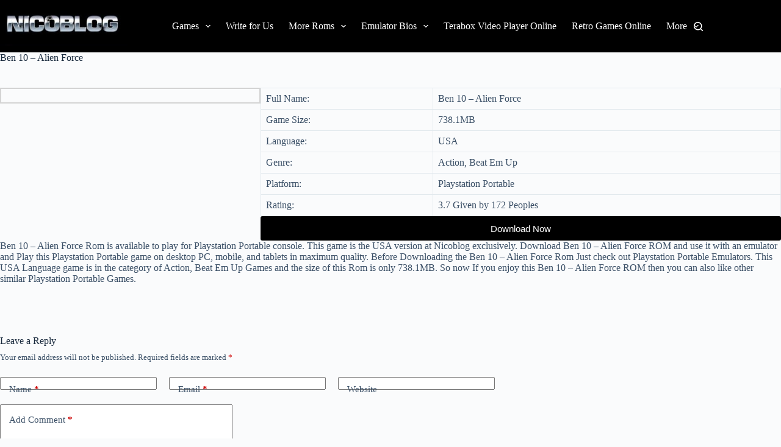

--- FILE ---
content_type: text/html; charset=utf-8
request_url: https://www.google.com/recaptcha/api2/aframe
body_size: 266
content:
<!DOCTYPE HTML><html><head><meta http-equiv="content-type" content="text/html; charset=UTF-8"></head><body><script nonce="ZHK-B1m3e3IXVB1nhimfcw">/** Anti-fraud and anti-abuse applications only. See google.com/recaptcha */ try{var clients={'sodar':'https://pagead2.googlesyndication.com/pagead/sodar?'};window.addEventListener("message",function(a){try{if(a.source===window.parent){var b=JSON.parse(a.data);var c=clients[b['id']];if(c){var d=document.createElement('img');d.src=c+b['params']+'&rc='+(localStorage.getItem("rc::a")?sessionStorage.getItem("rc::b"):"");window.document.body.appendChild(d);sessionStorage.setItem("rc::e",parseInt(sessionStorage.getItem("rc::e")||0)+1);localStorage.setItem("rc::h",'1763724787223');}}}catch(b){}});window.parent.postMessage("_grecaptcha_ready", "*");}catch(b){}</script></body></html>